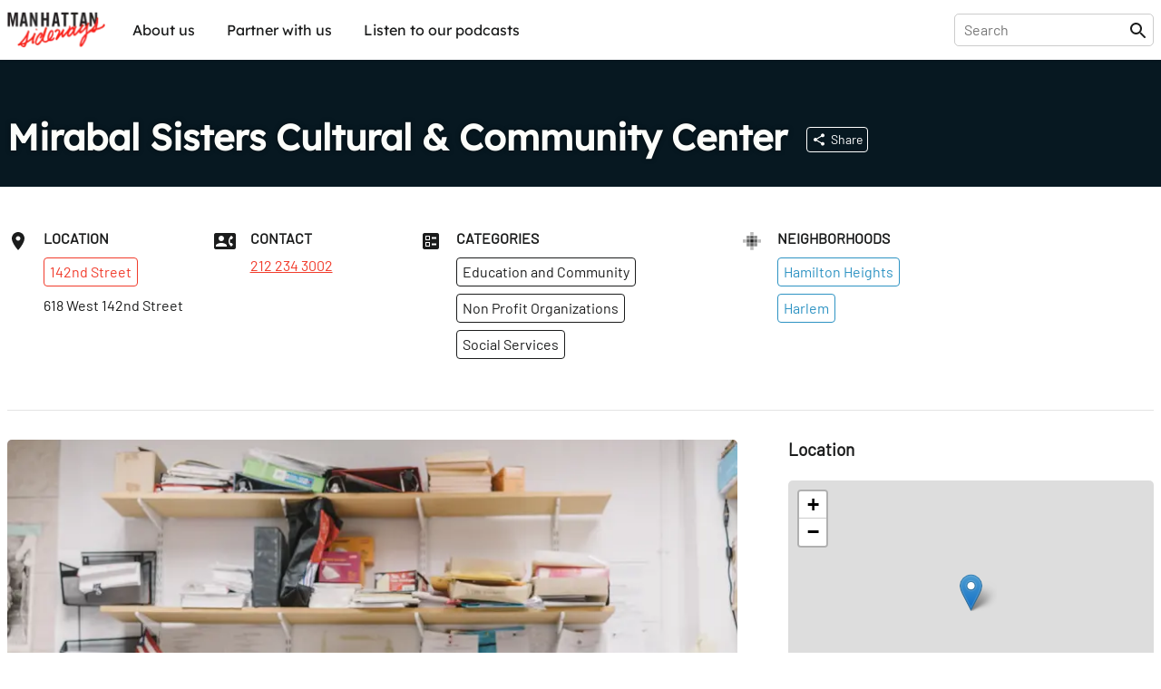

--- FILE ---
content_type: application/javascript; charset=UTF-8
request_url: https://sideways.nyc/build/_shared/chunk-TAA2XD2W.js
body_size: 147
content:
import{a as t}from"/build/_shared/chunk-GRDEGMQC.js";import{x as r}from"/build/_shared/chunk-4WMK6NRL.js";import{e as o}from"/build/_shared/chunk-242LWQVT.js";var a=o(r()),w=({style:e={},viewBox:f="4 4 16 16"})=>(0,a.jsx)(t,{style:{...e,transform:"rotate(180deg)"},viewBox:f}),g=w;export{g as a};


--- FILE ---
content_type: application/javascript; charset=utf-8
request_url: https://sideways.nyc/discover/5Ndx8Gt1uqjtirFgDt88t1/mirabal-sisters-cultural-community-center?deferred=scripts
body_size: 6346
content:
window.__remixContext = {"appState":{"trackBoundaries":true,"trackCatchBoundaries":true,"catchBoundaryRouteId":null,"renderBoundaryRouteId":null,"loaderBoundaryRouteId":null},"matches":[{"params":{"locationId":"5Ndx8Gt1uqjtirFgDt88t1","locationSlug":"mirabal-sisters-cultural-community-center"},"pathname":"/","route":{"id":"root","path":"","module":"/build/root-RMSQHNNF.js","imports":["/build/_shared/chunk-SATLZQZA.js","/build/_shared/chunk-ETTBSOBN.js","/build/_shared/chunk-QMZT5BKI.js","/build/_shared/chunk-BGJZN64J.js","/build/_shared/chunk-FFLA23WH.js","/build/_shared/chunk-IWOYMZRE.js","/build/_shared/chunk-KRLEQCPZ.js"],"hasAction":false,"hasLoader":true,"hasCatchBoundary":true,"hasErrorBoundary":true}},{"params":{"locationId":"5Ndx8Gt1uqjtirFgDt88t1","locationSlug":"mirabal-sisters-cultural-community-center"},"pathname":"/discover/5Ndx8Gt1uqjtirFgDt88t1/mirabal-sisters-cultural-community-center","route":{"id":"routes/discover/$locationId/$locationSlug","parentId":"root","path":"discover/:locationId/:locationSlug","module":"/build/routes/discover/$locationId/$locationSlug-KKTPARVV.js","imports":["/build/_shared/chunk-7DOOF46P.js","/build/_shared/chunk-RSLUJ4LU.js","/build/_shared/chunk-YDH6OKMH.js","/build/_shared/chunk-TAA2XD2W.js","/build/_shared/chunk-EBSFQEZK.js","/build/_shared/chunk-GRDEGMQC.js","/build/_shared/chunk-X27E2USJ.js","/build/_shared/chunk-C7E3BCYE.js","/build/_shared/chunk-HSAUCP37.js"],"hasAction":false,"hasLoader":true,"hasCatchBoundary":false,"hasErrorBoundary":false}}],"routeData":{"root":{"config":{"rootUrl":"https://sideways.nyc","appImagePrefix":"https://images.sideways.nyc","datagraphsImagePrefix":"https://images.datagraphs.io","env":"live","gTagUrl":"https://www.googletagmanager.com/gtag/js?id=","gaTrackingId":"G-TZ1NW497ZN","broadstreetUrl":"https://cdn.broadstreetads.com/init-2.min.js","broadstreetLeaderboardZoneId":"152769","broadstreetBillboardZoneId":"152768","broadstreetPlacePageZoneId":"152770","broadstreetInStoryZoneId":"152771","broadstreetStatus":"disabled"},"deferred":"scripts"},"routes/discover/$locationId/$locationSlug":{"location":{"googleId":"ChIJHxxk-GP2wokR0p07fUNXGhE","zipCode":"10031","wordPressId":"89485","isSidePick":true,"city":"New York","lastGoogleUpdateDate":"2023-01-25T09:42:35.968Z","wordPressLastModifiedDate":"2017-10-09T17:58:23.968Z","type":"Location","long":-73.9531982,"search":["Mirabal Sisters Cultural \u0026 Community Center","Education and Community","Social Services","Non Profit Organizations","Harlem","Hamilton Heights","142nd"],"bodyText":"\u003cp\u003eFounded in 1990 by a group of Dominican immigrants, the Mirabal Sisters Center devotes itself to living up to the legacy of its namesake by fighting against injustice. The Mirabal Sisters, three Dominican heroines who protested Trujillo’s brutal dictatorship and were martyred for their cause, serve as a central inspiration as the organization works to serve its community, people of color and working class families in particular. The Center has led a series of initiatives over the years, such as youth programs that educate adolescents on substance abuse, a partnership with public schools to arrange for more after-school activities, and a cultural program with a focus on arts and crafts. In 2017, the organization has focused most of its efforts on a collaboration with the Urban Justice Center and tenant associations in order to support the rights of tenants.\u003cbr /\u003e\u003cbr /\u003e            \u003cbr /\u003e\u003cbr /\u003ePio Tejada, brother to Luis Tejada, the head the organization, explained to us that the increasing gentrification of the city - and Harlem especially - has resulted in numerous conflicts between landlords and tenants. “Landlords are trying to drive off and profit from tenants,” he said, citing examples of escalating rent prices in non-rent-controlled buildings and even sabotage to the facilities to force residents to pay additional maintenance fees.\u003cbr /\u003e\u003cbr /\u003e            \u003cbr /\u003e\u003cbr /\u003eTo help right the injustices being wrought against tenants, the Center holds open consulting hours every Tuesday and Thursday, during which anyone from the five boroughs are welcome to bring up their concerns and grievances. In return, the Center offers advice and connections to legal counsel or similar organizations that can aid tenants in the fight for fair treatment.\u003cbr /\u003e\u003cbr /\u003e            \u003cbr /\u003e\u003cbr /\u003eThe Center is Luis’ passion project, almost entirely self-funded, since it is a relatively small organization that has difficulty garnering significant support. “Work like this can only be done from the heart,” Pio insisted with pride, sharing how his brother, once a high school teacher and university professor, left academia to start the Center out of a genuine desire to help others. Much of their work involves educating the community on their rights as renters, since a common issue that Luis and Pio face is people’s lack of trust in the system. Many are resigned to mistreatment and do not believe that their circumstances can change for the better, so it is the Center’s job to encourage people to speak up.\u003c/p\u003e","street":{"type":"Street","name":"142nd","id":"urn:w42st:Street:142nd","slug":"142nd"},"id":"urn:w42st:Location:5Ndx8Gt1uqjtirFgDt88t1","categories":[{"label":"Education and Community","type":"LocationCategory","parentCategory":"urn:w42st:LocationCategory:education-and-community","id":"urn:w42st:LocationCategory:education-and-community","slug":"education-and-community"},{"label":"Social Services","type":"LocationCategory","parentCategory":"urn:w42st:LocationCategory:education-and-community","id":"urn:w42st:LocationCategory:social-services","slug":"social-services"},{"label":"Non Profit Organizations","type":"LocationCategory","parentCategory":"urn:w42st:LocationCategory:arts-and-entertainment","id":"urn:w42st:LocationCategory:non-profit-organizations","slug":"non-profit-organizations"}],"state":"NY","googleBusinessStatus":"operational","slug":"mirabal-sisters-cultural-community-center","lat":40.8249824,"established":"2001","images":[{"wordPressId":"90451","isSidePick":true,"about":["urn:w42st:Location:5Ndx8Gt1uqjtirFgDt88t1"],"type":"Image","title":"Mirabal Sisters Cultural \u0026 Community Center 4","street":"urn:w42st:Street:142nd","imageUrl":"https://images.datagraphs.io/w42st/w42st/4eCZ2A6Y0gvt1of5VAD5ii","id":"urn:w42st:Image:4eCZ2A6Y0gvt1of5VAD5ii","categories":["urn:w42st:LocationCategory:education-and-community","urn:w42st:LocationCategory:social-services","urn:w42st:LocationCategory:non-profit-organizations"],"slug":"mirabal-sisters-cultural-community-center-4","wordPressUrl":"https://sideways.nyc/wp-content/uploads/2017/07/W142-618-Mirabal-Sister-Foundation-JZ-0334.jpg","neighborhoods":["urn:w42st:Neighborhood:harlem","urn:w42st:Neighborhood:hamilton-heights"],"contributors":["urn:w42st:Contributor:2buVlzVHrRT81XbwAmzIFT"],"publishedDate":"2017-08-29T03:39:27.000Z"},{"wordPressId":"90452","isSidePick":true,"about":["urn:w42st:Location:5Ndx8Gt1uqjtirFgDt88t1"],"type":"Image","title":"Mirabal Sisters Cultural \u0026 Community Center 5","street":"urn:w42st:Street:142nd","imageUrl":"https://images.datagraphs.io/w42st/w42st/4eCZ2BM0syEXkNN1wIyIBk","id":"urn:w42st:Image:4eCZ2BM0syEXkNN1wIyIBk","categories":["urn:w42st:LocationCategory:education-and-community","urn:w42st:LocationCategory:social-services","urn:w42st:LocationCategory:non-profit-organizations"],"slug":"mirabal-sisters-cultural-community-center-5","wordPressUrl":"https://sideways.nyc/wp-content/uploads/2017/07/W142-618-Mirabal-Sister-Foundation-JZ-0333.jpg","neighborhoods":["urn:w42st:Neighborhood:harlem","urn:w42st:Neighborhood:hamilton-heights"],"contributors":["urn:w42st:Contributor:2buVlzVHrRT81XbwAmzIFT"],"publishedDate":"2017-08-29T03:39:34.000Z"},{"wordPressId":"90453","isSidePick":true,"about":["urn:w42st:Location:5Ndx8Gt1uqjtirFgDt88t1"],"type":"Image","title":"Mirabal Sisters Cultural \u0026 Community Center 6","street":"urn:w42st:Street:142nd","imageUrl":"https://images.datagraphs.io/w42st/w42st/4eCZ2Dr2UQOrEdkX7QulUm","id":"urn:w42st:Image:4eCZ2Dr2UQOrEdkX7QulUm","categories":["urn:w42st:LocationCategory:education-and-community","urn:w42st:LocationCategory:social-services","urn:w42st:LocationCategory:non-profit-organizations"],"slug":"mirabal-sisters-cultural-community-center-6","wordPressUrl":"https://sideways.nyc/wp-content/uploads/2017/07/W142-618-Mirabal-Sister-Foundation-JZ-0332.jpg","neighborhoods":["urn:w42st:Neighborhood:harlem","urn:w42st:Neighborhood:hamilton-heights"],"contributors":["urn:w42st:Contributor:2buVlzVHrRT81XbwAmzIFT"],"publishedDate":"2017-08-29T03:39:41.000Z"},{"wordPressId":"90448","isSidePick":true,"about":["urn:w42st:Location:5Ndx8Gt1uqjtirFgDt88t1"],"type":"Image","title":"Mirabal Sisters Cultural \u0026 Community Center 1","street":"urn:w42st:Street:142nd","imageUrl":"https://images.datagraphs.io/w42st/w42st/4eCZ2v7QDo3059Bj8cQbnc","id":"urn:w42st:Image:4eCZ2v7QDo3059Bj8cQbnc","categories":["urn:w42st:LocationCategory:education-and-community","urn:w42st:LocationCategory:social-services","urn:w42st:LocationCategory:non-profit-organizations"],"slug":"mirabal-sisters-cultural-community-center-1","wordPressUrl":"https://sideways.nyc/wp-content/uploads/2017/07/W142-618-Mirabal-Sister-Foundation-JZ-0337.jpg","neighborhoods":["urn:w42st:Neighborhood:harlem","urn:w42st:Neighborhood:hamilton-heights"],"contributors":["urn:w42st:Contributor:2buVlzVHrRT81XbwAmzIFT"],"publishedDate":"2017-08-29T03:39:07.000Z"},{"wordPressId":"90449","isSidePick":true,"about":["urn:w42st:Location:5Ndx8Gt1uqjtirFgDt88t1"],"type":"Image","title":"Mirabal Sisters Cultural \u0026 Community Center 2","street":"urn:w42st:Street:142nd","imageUrl":"https://images.datagraphs.io/w42st/w42st/4eCZ2wMT5Gcuoz9eJkLOGe","id":"urn:w42st:Image:4eCZ2wMT5Gcuoz9eJkLOGe","categories":["urn:w42st:LocationCategory:education-and-community","urn:w42st:LocationCategory:social-services","urn:w42st:LocationCategory:non-profit-organizations"],"slug":"mirabal-sisters-cultural-community-center-2","wordPressUrl":"https://sideways.nyc/wp-content/uploads/2017/07/W142-618-Mirabal-Sister-Foundation-JZ-0336.jpg","neighborhoods":["urn:w42st:Neighborhood:harlem","urn:w42st:Neighborhood:hamilton-heights"],"contributors":["urn:w42st:Contributor:2buVlzVHrRT81XbwAmzIFT"],"publishedDate":"2017-08-29T03:39:14.000Z"},{"wordPressId":"90450","isSidePick":true,"about":["urn:w42st:Location:5Ndx8Gt1uqjtirFgDt88t1"],"type":"Image","title":"Mirabal Sisters Cultural \u0026 Community Center 3","street":"urn:w42st:Street:142nd","imageUrl":"https://images.datagraphs.io/w42st/w42st/4eCZ2yrVxYlYHYHaksHrZg","id":"urn:w42st:Image:4eCZ2yrVxYlYHYHaksHrZg","categories":["urn:w42st:LocationCategory:education-and-community","urn:w42st:LocationCategory:social-services","urn:w42st:LocationCategory:non-profit-organizations"],"slug":"mirabal-sisters-cultural-community-center-3","wordPressUrl":"https://sideways.nyc/wp-content/uploads/2017/07/W142-618-Mirabal-Sister-Foundation-JZ-0335.jpg","neighborhoods":["urn:w42st:Neighborhood:harlem","urn:w42st:Neighborhood:hamilton-heights"],"contributors":["urn:w42st:Contributor:2buVlzVHrRT81XbwAmzIFT"],"publishedDate":"2017-08-29T03:39:21.000Z"}],"neighborhoods":[{"type":"Neighborhood","name":"Harlem","id":"urn:w42st:Neighborhood:harlem","slug":"harlem"},{"type":"Neighborhood","name":"Hamilton Heights","id":"urn:w42st:Neighborhood:hamilton-heights","slug":"hamilton-heights"}],"telephone":"212 234 3002","featuredImage":{"wordPressId":"90448","isSidePick":true,"about":["urn:w42st:Location:5Ndx8Gt1uqjtirFgDt88t1"],"type":"Image","title":"Mirabal Sisters Cultural \u0026 Community Center 1","street":"urn:w42st:Street:142nd","imageUrl":"https://images.datagraphs.io/w42st/w42st/4eCZ2v7QDo3059Bj8cQbnc","id":"urn:w42st:Image:4eCZ2v7QDo3059Bj8cQbnc","categories":["urn:w42st:LocationCategory:education-and-community","urn:w42st:LocationCategory:social-services","urn:w42st:LocationCategory:non-profit-organizations"],"slug":"mirabal-sisters-cultural-community-center-1","wordPressUrl":"https://sideways.nyc/wp-content/uploads/2017/07/W142-618-Mirabal-Sister-Foundation-JZ-0337.jpg","neighborhoods":["urn:w42st:Neighborhood:harlem","urn:w42st:Neighborhood:hamilton-heights"],"contributors":["urn:w42st:Contributor:2buVlzVHrRT81XbwAmzIFT"],"publishedDate":"2017-08-29T03:39:07.000Z"},"streetAddress":"618 West 142nd Street","name":"Mirabal Sisters Cultural \u0026 Community Center","previewImage":"https://images.datagraphs.io/w42st/w42st/4eCZ2v7QDo3059Bj8cQbnc","status":"live","authors":[{"type":"Contributor","name":"Betsy Polivy","id":"urn:w42st:Contributor:4kA4Tfe0Ufo9ZGpd9MV827"}],"isClosed":false},"url":{"href":"http://i8pp3xxp26.us-east-1.awsapprunner.com/discover/5Ndx8Gt1uqjtirFgDt88t1/mirabal-sisters-cultural-community-center","origin":"http://i8pp3xxp26.us-east-1.awsapprunner.com","pathname":"/discover/5Ndx8Gt1uqjtirFgDt88t1/mirabal-sisters-cultural-community-center","searchParams":{"q":"","category":"","subCategory":"","street":"","neighborhoods":[],"mapBounds":"","mapView":"","sidePicks":"","closed":""}},"relatedLocationsByCategory":[{"category":{"label":"Social Services","type":"LocationCategory","parentCategory":"urn:w42st:LocationCategory:education-and-community","id":"urn:w42st:LocationCategory:social-services","slug":"social-services"},"locations":[{"street":{"type":"Street","name":"145th","id":"urn:w42st:Street:145th","slug":"145th"},"name":"Phase Piggy Back Inc","id":"urn:w42st:Location:3yGj5YDDobaTj6tFU2X0P8","categories":[{"label":"Education and Community","type":"LocationCategory","parentCategory":"urn:w42st:LocationCategory:education-and-community","id":"urn:w42st:LocationCategory:education-and-community","slug":"education-and-community"},{"label":"Social Services","type":"LocationCategory","parentCategory":"urn:w42st:LocationCategory:education-and-community","id":"urn:w42st:LocationCategory:social-services","slug":"social-services"},{"label":"Rehabilitation","type":"LocationCategory","parentCategory":"urn:w42st:LocationCategory:health-and-medical","id":"urn:w42st:LocationCategory:rehabilitation","slug":"rehabilitation"},{"label":"Non Profit Organizations","type":"LocationCategory","parentCategory":"urn:w42st:LocationCategory:arts-and-entertainment","id":"urn:w42st:LocationCategory:non-profit-organizations","slug":"non-profit-organizations"},{"label":"Substance Abuse Services","type":"LocationCategory","parentCategory":"urn:w42st:LocationCategory:education-and-community","id":"urn:w42st:LocationCategory:substance-abuse-services","slug":"substance-abuse-services"},{"label":"Health and Medical","type":"LocationCategory","parentCategory":"urn:w42st:LocationCategory:health-and-medical","id":"urn:w42st:LocationCategory:health-and-medical","slug":"health-and-medical"}],"type":"Location","slug":"phase-piggy-back-inc"}]},{"category":{"label":"Non Profit Organizations","type":"LocationCategory","parentCategory":"urn:w42st:LocationCategory:arts-and-entertainment","id":"urn:w42st:LocationCategory:non-profit-organizations","slug":"non-profit-organizations"},"locations":[{"featuredImage":{"wordPressId":"90463","isSidePick":true,"about":["urn:w42st:Location:1L74yHdlymEH5gBKmk7jHF"],"type":"Image","title":"The Brotherhood/Sister Sol 1","street":"urn:w42st:Street:143rd","imageUrl":"https://images.datagraphs.io/w42st/w42st/4eDXsL2P9hBBYL4noL8r9w","id":"urn:w42st:Image:4eDXsL2P9hBBYL4noL8r9w","categories":["urn:w42st:LocationCategory:enrichment-programs","urn:w42st:LocationCategory:education-and-community","urn:w42st:LocationCategory:tutoring","urn:w42st:LocationCategory:non-profit-organizations"],"slug":"the-brotherhoodsister-sol-1","wordPressUrl":"https://sideways.nyc/wp-content/uploads/2017/07/W143-512-Brotherhood-Sister-Sol-JZ-0330.jpg","neighborhoods":["urn:w42st:Neighborhood:harlem","urn:w42st:Neighborhood:west-harlem","urn:w42st:Neighborhood:hamilton-heights"],"contributors":["urn:w42st:Contributor:2buVlzVHrRT81XbwAmzIFT"],"publishedDate":"2017-08-29T03:41:57.000Z"},"street":{"type":"Street","name":"143rd","id":"urn:w42st:Street:143rd","slug":"143rd"},"name":"The Brotherhood/Sister Sol","id":"urn:w42st:Location:1L74yHdlymEH5gBKmk7jHF","categories":[{"label":"Enrichment Programs","type":"LocationCategory","parentCategory":"urn:w42st:LocationCategory:education-and-community","id":"urn:w42st:LocationCategory:enrichment-programs","slug":"enrichment-programs"},{"label":"Education and Community","type":"LocationCategory","parentCategory":"urn:w42st:LocationCategory:education-and-community","id":"urn:w42st:LocationCategory:education-and-community","slug":"education-and-community"},{"label":"Tutoring","type":"LocationCategory","parentCategory":"urn:w42st:LocationCategory:education-and-community","id":"urn:w42st:LocationCategory:tutoring","slug":"tutoring"},{"label":"Non Profit Organizations","type":"LocationCategory","parentCategory":"urn:w42st:LocationCategory:arts-and-entertainment","id":"urn:w42st:LocationCategory:non-profit-organizations","slug":"non-profit-organizations"}],"type":"Location","slug":"the-brotherhoodsister-sol"},{"bodyText":"\u003cp\u003eAs I reached the end of 140th Street, I was intrigued by an imposing structure designed to resemble a castle on the corner of Riverside Drive. Further investigation revealed that the building, aptly known as “the Castle,” was opened by the Fortune Society in 2002 as a housing unit for those with a history of incarceration who are in need of a place to reside. The adjacent building, Castle Gardens, opened in 2010 as an expanded version of the original program that allowed for long-term rather than just temporary housing. The residence is designed to facilitate the tenants’ transition into society after their incarceration and reduce the number of repeat offenders. Residents are assessed on an individual basis to determine the best course of action for them, including their projected length of stay and what programs they might need the most in order to readjust smoothly. To this end, the Fortune Society offers services in education, counseling, and career planning. Just as importantly, the shared housing creates a community that helps combat the feelings of isolation that commonly afflict the formerly incarcerated.\u003cbr /\u003e\u003cbr /\u003e            \u003cbr /\u003e\u003cbr /\u003eSince opening its doors, the Castle has housed and helped nearly 1,000 people. Yet this is only one of several efforts the Fortune Society is involved in that aim to correct the injustices of what can be an excessively harsh penal system. The Society has a series of programs that improve the lives of the formerly incarcerated, such as readily available mental health services, treatment for substance abuse, a nutrition program that encompasses both free meals and cooking lessons, and even opportunities in the arts. In addition to this, it tries to attack the root of the issue through its Alternatives to Incarceration programs, which seek to reduce the potential for reoffending by providing adequate mental healthcare and various other support services.\u003c/p\u003e","featuredImage":{"wordPressId":"89859","isSidePick":true,"about":["urn:w42st:Location:7pupA0xgAcM3FmdF4YyRc8"],"type":"Image","title":"Fortune Society \u0026 Castle Gardens 1","street":"urn:w42st:Street:140th","imageUrl":"https://images.datagraphs.io/w42st/w42st/4eCZ24xdkHBb4yQry9Y2sG","id":"urn:w42st:Image:4eCZ24xdkHBb4yQry9Y2sG","categories":["urn:w42st:LocationCategory:non-profit-organizations","urn:w42st:LocationCategory:education-and-community"],"slug":"fortune-society-castle-gardens-1","wordPressUrl":"https://sideways.nyc/wp-content/uploads/2017/07/W140-625-Fortune-SocietyCastle-Gardens-JZ676.jpg","neighborhoods":["urn:w42st:Neighborhood:hamilton-heights","urn:w42st:Neighborhood:harlem"],"contributors":["urn:w42st:Contributor:2buVlzVHrRT81XbwAmzIFT"],"publishedDate":"2017-08-15T02:19:46.000Z"},"street":{"type":"Street","name":"140th","id":"urn:w42st:Street:140th","slug":"140th"},"name":"Fortune Society \u0026 Castle Gardens","id":"urn:w42st:Location:7pupA0xgAcM3FmdF4YyRc8","categories":[{"label":"Non Profit Organizations","type":"LocationCategory","parentCategory":"urn:w42st:LocationCategory:arts-and-entertainment","id":"urn:w42st:LocationCategory:non-profit-organizations","slug":"non-profit-organizations"},{"label":"Education and Community","type":"LocationCategory","parentCategory":"urn:w42st:LocationCategory:education-and-community","id":"urn:w42st:LocationCategory:education-and-community","slug":"education-and-community"}],"type":"Location","slug":"fortune-society-castle-gardens"},{"street":{"type":"Street","name":"145th","id":"urn:w42st:Street:145th","slug":"145th"},"name":"Phase Piggy Back Inc","id":"urn:w42st:Location:3yGj5YDDobaTj6tFU2X0P8","categories":[{"label":"Education and Community","type":"LocationCategory","parentCategory":"urn:w42st:LocationCategory:education-and-community","id":"urn:w42st:LocationCategory:education-and-community","slug":"education-and-community"},{"label":"Social Services","type":"LocationCategory","parentCategory":"urn:w42st:LocationCategory:education-and-community","id":"urn:w42st:LocationCategory:social-services","slug":"social-services"},{"label":"Rehabilitation","type":"LocationCategory","parentCategory":"urn:w42st:LocationCategory:health-and-medical","id":"urn:w42st:LocationCategory:rehabilitation","slug":"rehabilitation"},{"label":"Non Profit Organizations","type":"LocationCategory","parentCategory":"urn:w42st:LocationCategory:arts-and-entertainment","id":"urn:w42st:LocationCategory:non-profit-organizations","slug":"non-profit-organizations"},{"label":"Substance Abuse Services","type":"LocationCategory","parentCategory":"urn:w42st:LocationCategory:education-and-community","id":"urn:w42st:LocationCategory:substance-abuse-services","slug":"substance-abuse-services"},{"label":"Health and Medical","type":"LocationCategory","parentCategory":"urn:w42st:LocationCategory:health-and-medical","id":"urn:w42st:LocationCategory:health-and-medical","slug":"health-and-medical"}],"type":"Location","slug":"phase-piggy-back-inc"},{"street":{"type":"Street","name":"145th","id":"urn:w42st:Street:145th","slug":"145th"},"name":"Centro Civico Cultural Dominicano","id":"urn:w42st:Location:5rPfvV6rMBmWgPD3FvbSxx","categories":[{"label":"Non Profit Organizations","type":"LocationCategory","parentCategory":"urn:w42st:LocationCategory:arts-and-entertainment","id":"urn:w42st:LocationCategory:non-profit-organizations","slug":"non-profit-organizations"},{"label":"Education and Community","type":"LocationCategory","parentCategory":"urn:w42st:LocationCategory:education-and-community","id":"urn:w42st:LocationCategory:education-and-community","slug":"education-and-community"}],"type":"Location","slug":"centro-civico-cultural-dominicano"},{"street":{"type":"Street","name":"145th","id":"urn:w42st:Street:145th","slug":"145th"},"name":"Early LIFE Harlem","id":"urn:w42st:Location:7MZ4bwD1mkqQ84EQFRVBON","categories":[{"label":"Education and Community","type":"LocationCategory","parentCategory":"urn:w42st:LocationCategory:education-and-community","id":"urn:w42st:LocationCategory:education-and-community","slug":"education-and-community"},{"label":"Preschools","type":"LocationCategory","parentCategory":"urn:w42st:LocationCategory:education-and-community","id":"urn:w42st:LocationCategory:preschools","slug":"preschools"},{"label":"Non Profit Organizations","type":"LocationCategory","parentCategory":"urn:w42st:LocationCategory:arts-and-entertainment","id":"urn:w42st:LocationCategory:non-profit-organizations","slug":"non-profit-organizations"},{"label":"For Kids","slug":"for-kids","type":"LocationCategory","id":"urn:w42st:LocationCategory:for-kids","parentCategory":"urn:w42st:LocationCategory:education-and-community"}],"type":"Location","slug":"early-life-harlem-2"}]}],"relatedLocationsByStreet":[{"featuredImage":{"wordPressId":"89884","isSidePick":true,"about":["urn:w42st:Location:1GmA3tevxh0QuT4kNMIz2v"],"type":"Image","title":"Riverbank Playground 1","street":"urn:w42st:Street:142nd","imageUrl":"https://images.datagraphs.io/w42st/w42st/4eCZ2F65n8XVXCSSIYpZdo","id":"urn:w42st:Image:4eCZ2F65n8XVXCSSIYpZdo","categories":["urn:w42st:LocationCategory:parks-and-gardens","urn:w42st:LocationCategory:playgrounds"],"slug":"riverbank-playground-1","wordPressUrl":"https://sideways.nyc/wp-content/uploads/2017/07/W142-675-Riverside-Drive-Riverbank-Playground-JZ660.jpg","neighborhoods":["urn:w42st:Neighborhood:hamilton-heights","urn:w42st:Neighborhood:harlem"],"contributors":["urn:w42st:Contributor:2buVlzVHrRT81XbwAmzIFT"],"publishedDate":"2017-08-15T02:36:40.000Z"},"street":{"type":"Street","name":"142nd","id":"urn:w42st:Street:142nd","slug":"142nd"},"name":"Riverbank Playground","id":"urn:w42st:Location:1GmA3tevxh0QuT4kNMIz2v","categories":[{"label":"Parks and Gardens","type":"LocationCategory","parentCategory":"urn:w42st:LocationCategory:parks-and-gardens","id":"urn:w42st:LocationCategory:parks-and-gardens","slug":"parks-and-gardens"},{"label":"Playgrounds","type":"LocationCategory","parentCategory":"urn:w42st:LocationCategory:parks-and-gardens","id":"urn:w42st:LocationCategory:playgrounds","slug":"playgrounds"},{"label":"For Kids","slug":"for-kids","type":"LocationCategory","id":"urn:w42st:LocationCategory:for-kids","parentCategory":"urn:w42st:LocationCategory:education-and-community"}],"type":"Location","slug":"riverbank-playground"},{"featuredImage":{"wordPressId":"89872","isSidePick":true,"about":["urn:w42st:Location:6DAil4Ywe3YhCT4h64cMEx"],"type":"Image","title":"Our Lady of Lourdes Church 1","street":"urn:w42st:Street:142nd","imageUrl":"https://images.datagraphs.io/w42st/w42st/4eChGL8mlwao65b3l9KiBI","id":"urn:w42st:Image:4eChGL8mlwao65b3l9KiBI","categories":["urn:w42st:LocationCategory:education-and-community","urn:w42st:LocationCategory:churches"],"slug":"lady-lourdes-church-1","wordPressUrl":"https://sideways.nyc/wp-content/uploads/2017/07/W142-463-Our-Lady-of-Lourdes-Church-JZ649.jpg","neighborhoods":["urn:w42st:Neighborhood:harlem","urn:w42st:Neighborhood:west-harlem"],"contributors":["urn:w42st:Contributor:2buVlzVHrRT81XbwAmzIFT"],"publishedDate":"2017-08-15T02:25:30.000Z"},"street":{"type":"Street","name":"142nd","id":"urn:w42st:Street:142nd","slug":"142nd"},"name":"Church of Our Lady of Lourdes","id":"urn:w42st:Location:6DAil4Ywe3YhCT4h64cMEx","categories":[{"label":"Education and Community","type":"LocationCategory","parentCategory":"urn:w42st:LocationCategory:education-and-community","id":"urn:w42st:LocationCategory:education-and-community","slug":"education-and-community"},{"label":"Churches","type":"LocationCategory","parentCategory":"urn:w42st:LocationCategory:education-and-community","id":"urn:w42st:LocationCategory:churches","slug":"churches"}],"type":"Location","slug":"lady-lourdes-church"},{"featuredImage":{"wordPressId":"89882","isSidePick":true,"about":["urn:w42st:Location:6LuKXjyr7K60z5XwPzvhM0"],"type":"Image","title":"142nd Street Dog Run 1","street":"urn:w42st:Street:142nd","imageUrl":"https://images.datagraphs.io/w42st/w42st/4eBnxhKJvOpkYJmMnXQx62","id":"urn:w42st:Image:4eBnxhKJvOpkYJmMnXQx62","categories":["urn:w42st:LocationCategory:dog-parks","urn:w42st:LocationCategory:pets-and-animals","urn:w42st:LocationCategory:parks","urn:w42st:LocationCategory:parks-and-gardens"],"slug":"142nd-street-dog-run-1","wordPressUrl":"https://sideways.nyc/wp-content/uploads/2017/07/W142-675-Riverside-Drive-Dog-Run-CXLII-JZ661.jpg","neighborhoods":["urn:w42st:Neighborhood:harlem","urn:w42st:Neighborhood:hamilton-heights"],"contributors":["urn:w42st:Contributor:2buVlzVHrRT81XbwAmzIFT"],"publishedDate":"2017-08-15T02:34:20.000Z"},"street":{"type":"Street","name":"142nd","id":"urn:w42st:Street:142nd","slug":"142nd"},"name":"142nd Street Dog Run","id":"urn:w42st:Location:6LuKXjyr7K60z5XwPzvhM0","categories":[{"label":"Dog Parks","type":"LocationCategory","parentCategory":"urn:w42st:LocationCategory:parks-and-gardens","id":"urn:w42st:LocationCategory:dog-parks","slug":"dog-parks"},{"label":"Pets and Animals","type":"LocationCategory","parentCategory":"urn:w42st:LocationCategory:pets-and-animals","id":"urn:w42st:LocationCategory:pets-and-animals","slug":"pets-and-animals"},{"label":"Parks","type":"LocationCategory","parentCategory":"urn:w42st:LocationCategory:parks-and-gardens","id":"urn:w42st:LocationCategory:parks","slug":"parks"},{"label":"Parks and Gardens","type":"LocationCategory","parentCategory":"urn:w42st:LocationCategory:parks-and-gardens","id":"urn:w42st:LocationCategory:parks-and-gardens","slug":"parks-and-gardens"}],"type":"Location","slug":"142nd-street-dog-run"},{"featuredImage":{"wordPressId":"89878","isSidePick":true,"about":["urn:w42st:Location:BJL83pxCC0F4hjJpIrafN"],"type":"Image","title":"Hope Steven Garden 1","street":"urn:w42st:Street:142nd","imageUrl":"https://images.datagraphs.io/w42st/w42st/4eCZ2otGOdr2PvpAJH7E94","id":"urn:w42st:Image:4eCZ2otGOdr2PvpAJH7E94","categories":["urn:w42st:LocationCategory:gardens","urn:w42st:LocationCategory:parks-and-gardens"],"slug":"hope-steven-garden-1","wordPressUrl":"https://sideways.nyc/wp-content/uploads/2017/07/W142-505-Hope-Steven-Garden-JZ655.jpg","neighborhoods":["urn:w42st:Neighborhood:harlem","urn:w42st:Neighborhood:west-harlem","urn:w42st:Neighborhood:hamilton-heights"],"contributors":["urn:w42st:Contributor:2buVlzVHrRT81XbwAmzIFT"],"publishedDate":"2017-08-15T02:29:38.000Z"},"street":{"type":"Street","name":"142nd","id":"urn:w42st:Street:142nd","slug":"142nd"},"name":"Hope Steven Garden","id":"urn:w42st:Location:BJL83pxCC0F4hjJpIrafN","categories":[{"label":"Gardens","type":"LocationCategory","parentCategory":"urn:w42st:LocationCategory:parks-and-gardens","id":"urn:w42st:LocationCategory:gardens","slug":"gardens"},{"label":"Parks and Gardens","type":"LocationCategory","parentCategory":"urn:w42st:LocationCategory:parks-and-gardens","id":"urn:w42st:LocationCategory:parks-and-gardens","slug":"parks-and-gardens"}],"type":"Location","slug":"hope-steven-garden"},{"featuredImage":{"wordPressId":"89864","isSidePick":true,"about":["urn:w42st:Location:HJ3Jq3gerGXwJWbylW8w"],"type":"Image","title":"Mount Calvary Baptist Church 1","street":"urn:w42st:Street:142nd","imageUrl":"https://images.datagraphs.io/w42st/w42st/4eBnxeqEBe6mlUgVbHZgtY","id":"urn:w42st:Image:4eBnxeqEBe6mlUgVbHZgtY","categories":["urn:w42st:LocationCategory:churches","urn:w42st:LocationCategory:education-and-community"],"slug":"mount-calvary-baptist-church-1","wordPressUrl":"https://sideways.nyc/wp-content/uploads/2017/07/W142-231-Mount-Calvary-Baptist-Church-JZ692.jpg","neighborhoods":["urn:w42st:Neighborhood:harlem","urn:w42st:Neighborhood:central-harlem"],"contributors":["urn:w42st:Contributor:2buVlzVHrRT81XbwAmzIFT"],"publishedDate":"2017-08-15T02:23:56.000Z"},"street":{"type":"Street","name":"142nd","id":"urn:w42st:Street:142nd","slug":"142nd"},"name":"Mount Calvary Baptist Church","id":"urn:w42st:Location:HJ3Jq3gerGXwJWbylW8w","categories":[{"label":"Churches","type":"LocationCategory","parentCategory":"urn:w42st:LocationCategory:education-and-community","id":"urn:w42st:LocationCategory:churches","slug":"churches"},{"label":"Education and Community","type":"LocationCategory","parentCategory":"urn:w42st:LocationCategory:education-and-community","id":"urn:w42st:LocationCategory:education-and-community","slug":"education-and-community"}],"type":"Location","slug":"mount-calvary-baptist-church"},{"street":{"type":"Street","name":"142nd","id":"urn:w42st:Street:142nd","slug":"142nd"},"name":"Saint Charles Borromeo School","id":"urn:w42st:Location:3lfjmjzVI2HpIFz6sQJdm","categories":[{"label":"Preschools","type":"LocationCategory","parentCategory":"urn:w42st:LocationCategory:education-and-community","id":"urn:w42st:LocationCategory:preschools","slug":"preschools"},{"label":"Schools","type":"LocationCategory","parentCategory":"urn:w42st:LocationCategory:education-and-community","id":"urn:w42st:LocationCategory:schools","slug":"schools"},{"label":"Education and Community","type":"LocationCategory","parentCategory":"urn:w42st:LocationCategory:education-and-community","id":"urn:w42st:LocationCategory:education-and-community","slug":"education-and-community"},{"label":"For Kids","slug":"for-kids","type":"LocationCategory","id":"urn:w42st:LocationCategory:for-kids","parentCategory":"urn:w42st:LocationCategory:education-and-community"}],"type":"Location","slug":"saint-charles-borromeo-school"},{"street":{"type":"Street","name":"142nd","id":"urn:w42st:Street:142nd","slug":"142nd"},"name":"Eye Associates of New York","id":"urn:w42st:Location:554KuCFggtfSCFIITTdA5L","categories":[{"label":"Health and Medical","type":"LocationCategory","parentCategory":"urn:w42st:LocationCategory:health-and-medical","id":"urn:w42st:LocationCategory:health-and-medical","slug":"health-and-medical"},{"label":"Optometrists","type":"LocationCategory","parentCategory":"urn:w42st:LocationCategory:health-and-medical","id":"urn:w42st:LocationCategory:optometrists","slug":"optometrists"},{"label":"Ophthalmologists","type":"LocationCategory","parentCategory":"urn:w42st:LocationCategory:health-and-medical","id":"urn:w42st:LocationCategory:ophthalmologists","slug":"ophthalmologists"}],"type":"Location","slug":"eye-associates-of-new-york"},{"street":{"type":"Street","name":"142nd","id":"urn:w42st:Street:142nd","slug":"142nd"},"name":"Freedom's Journey Foundation","id":"urn:w42st:Location:5hXKyQZvOVlrlvGkisyUKs","categories":[{"label":"Education and Community","type":"LocationCategory","parentCategory":"urn:w42st:LocationCategory:education-and-community","id":"urn:w42st:LocationCategory:education-and-community","slug":"education-and-community"},{"label":"Arts and Entertainment","type":"LocationCategory","parentCategory":"urn:w42st:LocationCategory:arts-and-entertainment","id":"urn:w42st:LocationCategory:arts-and-entertainment","slug":"arts-and-entertainment"},{"label":"Non Profit Organizations","type":"LocationCategory","parentCategory":"urn:w42st:LocationCategory:arts-and-entertainment","id":"urn:w42st:LocationCategory:non-profit-organizations","slug":"non-profit-organizations"},{"label":"Museums","type":"LocationCategory","parentCategory":"urn:w42st:LocationCategory:arts-and-entertainment","id":"urn:w42st:LocationCategory:museums","slug":"museums"}],"type":"Location","slug":"freedoms-journey-foundation"},{"street":{"type":"Street","name":"142nd","id":"urn:w42st:Street:142nd","slug":"142nd"},"name":"Saint Joseph Friary","id":"urn:w42st:Location:5huXXo3wF8ncjdHzJoB6Jd","categories":[{"label":"Education and Community","type":"LocationCategory","parentCategory":"urn:w42st:LocationCategory:education-and-community","id":"urn:w42st:LocationCategory:education-and-community","slug":"education-and-community"},{"label":"Churches","type":"LocationCategory","parentCategory":"urn:w42st:LocationCategory:education-and-community","id":"urn:w42st:LocationCategory:churches","slug":"churches"}],"type":"Location","slug":"saint-joseph-friary"}],"pageContent":{"title":"Mirabal Sisters Cultural \u0026 Community Center","metaTitle":"Mirabal Sisters Cultural \u0026 Community Center","metaDescription":"Discover Mirabal Sisters Cultural \u0026 Community Center","featuredImage":"https://images.sideways.nyc/4eCZ2v7QDo3059Bj8cQbnc/mirabal-sisters-cultural-community-center-1.jpg"}}}};
import "/build/manifest-09B25CB0.js";
import * as route0 from "/build/root-RMSQHNNF.js";
import "/build/manifest-09B25CB0.js";
import * as route1 from "/build/routes/discover/$locationId/$locationSlug-KKTPARVV.js";
window.__remixRouteModules = {"root":route0,"routes/discover/$locationId/$locationSlug":route1};

import("/build/entry.client-WOECGB6A.js");

--- FILE ---
content_type: application/javascript; charset=UTF-8
request_url: https://sideways.nyc/build/entry.client-WOECGB6A.js
body_size: 33
content:
import{v as m,w as e,x as r}from"/build/_shared/chunk-4WMK6NRL.js";import{e as o}from"/build/_shared/chunk-242LWQVT.js";var d=o(e()),f=o(r());(0,d.hydrate)((0,f.jsx)(m,{}),document);


--- FILE ---
content_type: application/javascript
request_url: https://prism.app-us1.com/?a=28050770&u=https%3A%2F%2Fsideways.nyc%2Fdiscover%2F5Ndx8Gt1uqjtirFgDt88t1%2Fmirabal-sisters-cultural-community-center
body_size: 116
content:
window.visitorGlobalObject=window.visitorGlobalObject||window.prismGlobalObject;window.visitorGlobalObject.setVisitorId('8fc7ce04-2fd1-436c-a2f5-e26940be18e8', '28050770');window.visitorGlobalObject.setWhitelistedServices('', '28050770');

--- FILE ---
content_type: application/javascript; charset=UTF-8
request_url: https://sideways.nyc/build/_shared/chunk-EBSFQEZK.js
body_size: -50
content:
import{c as o}from"/build/_shared/chunk-242LWQVT.js";var p=o((r,e)=>{e.exports={}});export{p as a};
